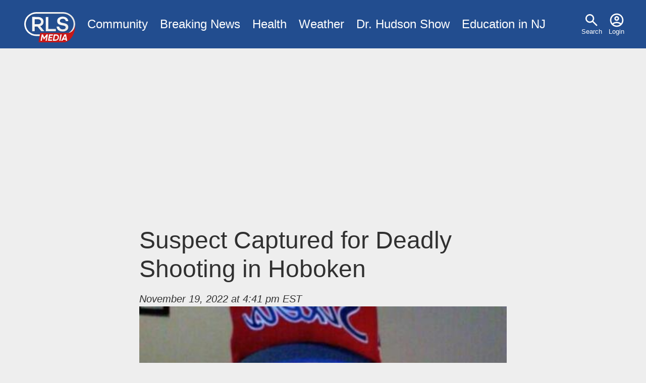

--- FILE ---
content_type: text/html; charset=utf-8
request_url: https://www.google.com/recaptcha/api2/aframe
body_size: 266
content:
<!DOCTYPE HTML><html><head><meta http-equiv="content-type" content="text/html; charset=UTF-8"></head><body><script nonce="9Pve_VeWLplD_ENJJfdoBg">/** Anti-fraud and anti-abuse applications only. See google.com/recaptcha */ try{var clients={'sodar':'https://pagead2.googlesyndication.com/pagead/sodar?'};window.addEventListener("message",function(a){try{if(a.source===window.parent){var b=JSON.parse(a.data);var c=clients[b['id']];if(c){var d=document.createElement('img');d.src=c+b['params']+'&rc='+(localStorage.getItem("rc::a")?sessionStorage.getItem("rc::b"):"");window.document.body.appendChild(d);sessionStorage.setItem("rc::e",parseInt(sessionStorage.getItem("rc::e")||0)+1);localStorage.setItem("rc::h",'1768465338254');}}}catch(b){}});window.parent.postMessage("_grecaptcha_ready", "*");}catch(b){}</script></body></html>

--- FILE ---
content_type: application/javascript
request_url: https://www.rlsmedia.com/sites/default/files/js/js_lhsTD-E442YngwVKTAQzB8tnab_EIaM8QNTrs7ZQfoc.js?scope=footer&delta=8&language=en&theme=rls&include=eJxFi0EKgDAMBD9U7JuCDRgITchGpH291B68zQy7oajUwB1cYnEnHSknPlOaAzJ5m1-Whkd8T93cOQqSUrAutcXtpMdfXt4cJVk
body_size: 37
content:
/* @license GPL-2.0-or-later https://www.drupal.org/licensing/faq */
(function _($,drupalSettings){setTimeout(()=>{$.ajax({type:'POST',cache:false,url:drupalSettings.statistics.url,data:drupalSettings.statistics.data});});})(jQuery,drupalSettings);;


--- FILE ---
content_type: image/svg+xml
request_url: https://www.rlsmedia.com/themes/custom/rls/images/linkedin.svg
body_size: 134
content:
<svg xmlns="http://www.w3.org/2000/svg"
aria-label="LinkedIn" role="img"
viewBox="0 0 512 512"
fill="#0077b5"><rect
width="512" height="512"
rx="15%"
fill="#fff"/><circle cx="142" cy="138" r="37"/><path stroke="#0077b5" stroke-width="66" d="M244 194v198M142 194v198"/><path d="M276 282c0-20 13-40 36-40 24 0 33 18 33 45v105h66V279c0-61-32-89-76-89-34 0-51 19-59 32"/></svg>